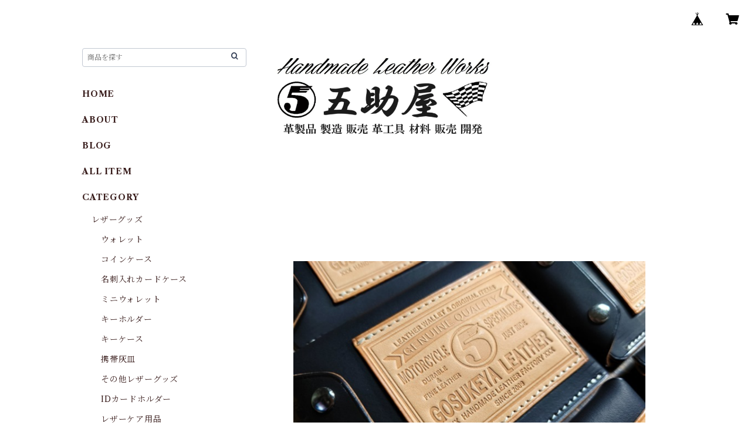

--- FILE ---
content_type: text/html; charset=UTF-8
request_url: https://gosukeya.thebase.in/items/67098835/reviews?format=user&score=all&page=1
body_size: 2806
content:
				<li class="review01__listChild">
			<figure class="review01__itemInfo">
				<a href="/items/24606090" class="review01__imgWrap">
					<img src="https://baseec-img-mng.akamaized.net/images/item/origin/e4ef7bf265d74670fc49cf12a6391b34.jpg?imformat=generic&q=90&im=Resize,width=146,type=normal" alt="コバ塗りスティック" class="review01__img">
				</a>
				<figcaption class="review01__item">
					<i class="review01__iconImg ico--good"></i>
					<p class="review01__itemName">コバ塗りスティック</p>
										<p class="review01__itemVariation">丸軸 PU(ポリウレタン)スポンジタイプ</p>
										<time datetime="2026-01-20" class="review01__date">2026/01/20</time>
				</figcaption>
			</figure><!-- /.review01__itemInfo -->
								</li>
				<li class="review01__listChild">
			<figure class="review01__itemInfo">
				<a href="/items/32616259" class="review01__imgWrap">
					<img src="https://baseec-img-mng.akamaized.net/images/item/origin/5aad4ffcdb0b4ada49e0a9a42e288c54.jpg?imformat=generic&q=90&im=Resize,width=146,type=normal" alt="五助屋Polishing liquid 250ml ポリッシング リキッド" class="review01__img">
				</a>
				<figcaption class="review01__item">
					<i class="review01__iconImg ico--good"></i>
					<p class="review01__itemName">五助屋Polishing liquid 250ml ポリッシング リキッド</p>
										<p class="review01__itemVariation">ウエットブライト 粘り</p>
										<time datetime="2026-01-20" class="review01__date">2026/01/20</time>
				</figcaption>
			</figure><!-- /.review01__itemInfo -->
								</li>
				<li class="review01__listChild">
			<figure class="review01__itemInfo">
				<a href="/items/57412058" class="review01__imgWrap">
					<img src="https://baseec-img-mng.akamaized.net/images/item/origin/e12ae1be3adcc51e8234c9f75a875942.jpg?imformat=generic&q=90&im=Resize,width=146,type=normal" alt="LEATHER GLUE G5 革用接着剤 200ml" class="review01__img">
				</a>
				<figcaption class="review01__item">
					<i class="review01__iconImg ico--good"></i>
					<p class="review01__itemName">LEATHER GLUE G5 革用接着剤 200ml</p>
										<time datetime="2026-01-20" class="review01__date">2026/01/20</time>
				</figcaption>
			</figure><!-- /.review01__itemInfo -->
								</li>
				<li class="review01__listChild">
			<figure class="review01__itemInfo">
				<a href="/items/32616259" class="review01__imgWrap">
					<img src="https://baseec-img-mng.akamaized.net/images/item/origin/5aad4ffcdb0b4ada49e0a9a42e288c54.jpg?imformat=generic&q=90&im=Resize,width=146,type=normal" alt="五助屋Polishing liquid 250ml ポリッシング リキッド" class="review01__img">
				</a>
				<figcaption class="review01__item">
					<i class="review01__iconImg ico--good"></i>
					<p class="review01__itemName">五助屋Polishing liquid 250ml ポリッシング リキッド</p>
										<p class="review01__itemVariation">ウエットブライト 粘り</p>
										<time datetime="2026-01-16" class="review01__date">2026/01/16</time>
				</figcaption>
			</figure><!-- /.review01__itemInfo -->
								</li>
				<li class="review01__listChild">
			<figure class="review01__itemInfo">
				<a href="/items/124882599" class="review01__imgWrap">
					<img src="https://baseec-img-mng.akamaized.net/images/item/origin/917aae3e248dec3015aef6c7297275ac.jpg?imformat=generic&q=90&im=Resize,width=146,type=normal" alt="ライダースミニウォレット改  ワルピエ社ドラーロ" class="review01__img">
				</a>
				<figcaption class="review01__item">
					<i class="review01__iconImg ico--good"></i>
					<p class="review01__itemName">ライダースミニウォレット改  ワルピエ社ドラーロ</p>
										<p class="review01__itemVariation">Monroe モンロー 生成り真鍮金具</p>
										<time datetime="2026-01-14" class="review01__date">2026/01/14</time>
				</figcaption>
			</figure><!-- /.review01__itemInfo -->
						<p class="review01__comment">友人宅に届いたみたいです！
喜んでくれました！
ドラーロ生成かなりアリかと。
またお世話になります！</p>
									<p class="review01__reply">ありがとうございます！ドラーロはカッチリした革ですがエイジングも楽しめますのでアリだと思います！</p>
					</li>
				<li class="review01__listChild">
			<figure class="review01__itemInfo">
				<a href="/items/57412058" class="review01__imgWrap">
					<img src="https://baseec-img-mng.akamaized.net/images/item/origin/e12ae1be3adcc51e8234c9f75a875942.jpg?imformat=generic&q=90&im=Resize,width=146,type=normal" alt="LEATHER GLUE G5 革用接着剤 200ml" class="review01__img">
				</a>
				<figcaption class="review01__item">
					<i class="review01__iconImg ico--good"></i>
					<p class="review01__itemName">LEATHER GLUE G5 革用接着剤 200ml</p>
										<time datetime="2026-01-11" class="review01__date">2026/01/11</time>
				</figcaption>
			</figure><!-- /.review01__itemInfo -->
						<p class="review01__comment">到着後、革小物の製作に使用しました。
使いやすく良い品質の接着剤と感じます。</p>
									<p class="review01__reply">ありがとうございます。私もこれ以上の物に会った事がありません。</p>
					</li>
				<li class="review01__listChild">
			<figure class="review01__itemInfo">
				<a href="/items/122806338" class="review01__imgWrap">
					<img src="https://baseec-img-mng.akamaized.net/images/item/origin/065e33148ad8c6c3e8af3b188256d8ab.jpg?imformat=generic&q=90&im=Resize,width=146,type=normal" alt="ロングウォレット スマートフォン ホルダー" class="review01__img">
				</a>
				<figcaption class="review01__item">
					<i class="review01__iconImg ico--good"></i>
					<p class="review01__itemName">ロングウォレット スマートフォン ホルダー</p>
										<p class="review01__itemVariation">Monroe ドラーロ 生成り</p>
										<time datetime="2026-01-10" class="review01__date">2026/01/10</time>
				</figcaption>
			</figure><!-- /.review01__itemInfo -->
						<p class="review01__comment">かっこいい！
着けて歩くのが楽しくなります。
とにかくかっこいい！の一言です！
五助屋レザーさんいつもありがとうございます。</p>
									<p class="review01__reply">ありがとうございます！弱小工房故、街中で同じアイテムに出くわす事も中々無いので自慢のアイテムになってくれると嬉しいです！
</p>
					</li>
				<li class="review01__listChild">
			<figure class="review01__itemInfo">
				<a href="/items/122806338" class="review01__imgWrap">
					<img src="https://baseec-img-mng.akamaized.net/images/item/origin/065e33148ad8c6c3e8af3b188256d8ab.jpg?imformat=generic&q=90&im=Resize,width=146,type=normal" alt="ロングウォレット スマートフォン ホルダー" class="review01__img">
				</a>
				<figcaption class="review01__item">
					<i class="review01__iconImg ico--good"></i>
					<p class="review01__itemName">ロングウォレット スマートフォン ホルダー</p>
										<p class="review01__itemVariation">SparkGirl ドラーロ 生成り</p>
										<time datetime="2026-01-10" class="review01__date">2026/01/10</time>
				</figcaption>
			</figure><!-- /.review01__itemInfo -->
						<p class="review01__comment">スマホ＋αがうれしいです 永年変化も楽しみです！</p>
									<p class="review01__reply">ベースはブッテーロですので楽しめると思います。ありがとうございました！</p>
					</li>
				<li class="review01__listChild">
			<figure class="review01__itemInfo">
				<a href="/items/122806101" class="review01__imgWrap">
					<img src="https://baseec-img-mng.akamaized.net/images/item/origin/318bf081395fbc14f8d4c01c5904dbf4.jpg?imformat=generic&q=90&im=Resize,width=146,type=normal" alt="ライダ―スミニ改 ホルダー スキットルホルダー" class="review01__img">
				</a>
				<figcaption class="review01__item">
					<i class="review01__iconImg ico--good"></i>
					<p class="review01__itemName">ライダ―スミニ改 ホルダー スキットルホルダー</p>
										<p class="review01__itemVariation">SparkGirl ドラーロ 生成り</p>
										<time datetime="2026-01-09" class="review01__date">2026/01/09</time>
				</figcaption>
			</figure><!-- /.review01__itemInfo -->
								</li>
				<li class="review01__listChild">
			<figure class="review01__itemInfo">
				<a href="/items/126876032" class="review01__imgWrap">
					<img src="https://baseec-img-mng.akamaized.net/images/item/origin/4c58f6952c8afefbe67ca64c16bd7df8.jpg?imformat=generic&q=90&im=Resize,width=146,type=normal" alt="ライダースミニウォレット改 ミネルバボックスシリーズ" class="review01__img">
				</a>
				<figcaption class="review01__item">
					<i class="review01__iconImg ico--good"></i>
					<p class="review01__itemName">ライダースミニウォレット改 ミネルバボックスシリーズ</p>
										<p class="review01__itemVariation">漢字Version登録商標 ミネルバボックス ネロ 黒 </p>
										<time datetime="2026-01-09" class="review01__date">2026/01/09</time>
				</figcaption>
			</figure><!-- /.review01__itemInfo -->
						<p class="review01__comment">シボ好きの自分には堪らないシボまみれの良個体でとても綺麗でした。 ブッテーロの茶芯が欲しかったけど我慢できずミネルバボックスにしましたがどっちか選べないぐらい堪らない質感。しかもオマケで恐らくブッテーロの茶芯の革タグまで入れて頂いてて感謝しかないです。
次こそモンロー茶芯狙います！
ありがとうございました！</p>
									<p class="review01__reply">ありがとうございました。
モンロー茶芯人気ですからね。また作ります。</p>
					</li>
				<li class="review01__listChild">
			<figure class="review01__itemInfo">
				<a href="/items/126876032" class="review01__imgWrap">
					<img src="https://baseec-img-mng.akamaized.net/images/item/origin/4c58f6952c8afefbe67ca64c16bd7df8.jpg?imformat=generic&q=90&im=Resize,width=146,type=normal" alt="ライダースミニウォレット改 ミネルバボックスシリーズ" class="review01__img">
				</a>
				<figcaption class="review01__item">
					<i class="review01__iconImg ico--good"></i>
					<p class="review01__itemName">ライダースミニウォレット改 ミネルバボックスシリーズ</p>
										<p class="review01__itemVariation">SparkGirl スパークガール ミネルバボックス ボーネ 生成り</p>
										<time datetime="2026-01-02" class="review01__date">2026/01/02</time>
				</figcaption>
			</figure><!-- /.review01__itemInfo -->
								</li>
				<li class="review01__listChild">
			<figure class="review01__itemInfo">
				<a href="/items/42452126" class="review01__imgWrap">
					<img src="https://baseec-img-mng.akamaized.net/images/item/origin/86f48b55c5099511c927c9ed3f769b44.jpg?imformat=generic&q=90&im=Resize,width=146,type=normal" alt="ライダースミニウォレット改 BB  Riders Mini Wallet 改 Black Beauty" class="review01__img">
				</a>
				<figcaption class="review01__item">
					<i class="review01__iconImg ico--good"></i>
					<p class="review01__itemName">ライダースミニウォレット改 BB  Riders Mini Wallet 改 Black Beauty</p>
										<p class="review01__itemVariation">Monroe モンロー ミネルバボックス ネロ 黒</p>
										<time datetime="2026-01-01" class="review01__date">2026/01/01</time>
				</figcaption>
			</figure><!-- /.review01__itemInfo -->
								</li>
				<li class="review01__listChild">
			<figure class="review01__itemInfo">
				<a href="/items/129542477" class="review01__imgWrap">
					<img src="https://baseec-img-mng.akamaized.net/images/item/origin/233fb214248c6eb28ec8c1235bc08362.jpg?imformat=generic&q=90&im=Resize,width=146,type=normal" alt="五助屋バックル対応 ベルト" class="review01__img">
				</a>
				<figcaption class="review01__item">
					<i class="review01__iconImg ico--good"></i>
					<p class="review01__itemName">五助屋バックル対応 ベルト</p>
										<p class="review01__itemVariation">茶</p>
										<time datetime="2025-12-29" class="review01__date">2025/12/29</time>
				</figcaption>
			</figure><!-- /.review01__itemInfo -->
						<p class="review01__comment">無事届きました。いつも最高の商品をありがとうございました。大切に使わせて頂きます</p>
									<p class="review01__reply">ありがとうございました。</p>
					</li>
				<li class="review01__listChild">
			<figure class="review01__itemInfo">
				<a href="/items/42452126" class="review01__imgWrap">
					<img src="https://baseec-img-mng.akamaized.net/images/item/origin/86f48b55c5099511c927c9ed3f769b44.jpg?imformat=generic&q=90&im=Resize,width=146,type=normal" alt="ライダースミニウォレット改 BB  Riders Mini Wallet 改 Black Beauty" class="review01__img">
				</a>
				<figcaption class="review01__item">
					<i class="review01__iconImg ico--good"></i>
					<p class="review01__itemName">ライダースミニウォレット改 BB  Riders Mini Wallet 改 Black Beauty</p>
										<p class="review01__itemVariation">SparkGirl スパークガール ブッテーロ 赤芯黒</p>
										<time datetime="2025-12-28" class="review01__date">2025/12/28</time>
				</figcaption>
			</figure><!-- /.review01__itemInfo -->
						<p class="review01__comment">無事2個目も届きました！仲間から頼まれてた代理購入だったのでホッとしました！最近仲間内で五助屋さんファン増えて凄いことなってます！自分含め仲間達と大切に使わせてもらいます！ありがとうございました！</p>
									<p class="review01__reply">それはとても嬉しいです！ありがとうございました。</p>
					</li>
				<li class="review01__listChild">
			<figure class="review01__itemInfo">
				<a href="/items/126876032" class="review01__imgWrap">
					<img src="https://baseec-img-mng.akamaized.net/images/item/origin/4c58f6952c8afefbe67ca64c16bd7df8.jpg?imformat=generic&q=90&im=Resize,width=146,type=normal" alt="ライダースミニウォレット改 ミネルバボックスシリーズ" class="review01__img">
				</a>
				<figcaption class="review01__item">
					<i class="review01__iconImg ico--good"></i>
					<p class="review01__itemName">ライダースミニウォレット改 ミネルバボックスシリーズ</p>
										<p class="review01__itemVariation">Monroe モンロー ミネルバボックス ボーネ 生成り</p>
										<time datetime="2025-12-28" class="review01__date">2025/12/28</time>
				</figcaption>
			</figure><!-- /.review01__itemInfo -->
						<p class="review01__comment">商品が無事に届きました。ミネルバボックスは初めて使う革なので大切に使い込みます。</p>
									<p class="review01__reply">ありがとうございました。独特なしなやかさをお楽しみ頂けると幸いです！</p>
					</li>
				<li class="review01__listChild">
			<figure class="review01__itemInfo">
				<a href="/items/126876032" class="review01__imgWrap">
					<img src="https://baseec-img-mng.akamaized.net/images/item/origin/4c58f6952c8afefbe67ca64c16bd7df8.jpg?imformat=generic&q=90&im=Resize,width=146,type=normal" alt="ライダースミニウォレット改 ミネルバボックスシリーズ" class="review01__img">
				</a>
				<figcaption class="review01__item">
					<i class="review01__iconImg ico--good"></i>
					<p class="review01__itemName">ライダースミニウォレット改 ミネルバボックスシリーズ</p>
										<p class="review01__itemVariation">Shark シャーク ミネルバボックス ネロ 黒 </p>
										<time datetime="2025-12-27" class="review01__date">2025/12/27</time>
				</figcaption>
			</figure><!-- /.review01__itemInfo -->
						<p class="review01__comment">久々のミニウォレットでした。
ブラックシャークは、なかなか
売り切れて手に入れられなかった
ですが、運よくgetです。
案外柔らかく、馴染みがかなり、
早くなりそうです。</p>
									<p class="review01__reply">ミネルバボックスの独特の軟らかさですね。よくなじみます。ブラック シャークはなかなかレアかもしれませんね。ありがとうございました。</p>
					</li>
				<li class="review01__listChild">
			<figure class="review01__itemInfo">
				<a href="/items/43110633" class="review01__imgWrap">
					<img src="https://baseec-img-mng.akamaized.net/images/item/origin/4a7339511920a38ca07c0e2fda987906.jpg?imformat=generic&q=90&im=Resize,width=146,type=normal" alt="マルチケース  BB  Multi case Black Beauty" class="review01__img">
				</a>
				<figcaption class="review01__item">
					<i class="review01__iconImg ico--good"></i>
					<p class="review01__itemName">マルチケース  BB  Multi case Black Beauty</p>
										<p class="review01__itemVariation">SparkGirl スパークガール ミネルバボックス ネロ 黒</p>
										<time datetime="2025-12-26" class="review01__date">2025/12/26</time>
				</figcaption>
			</figure><!-- /.review01__itemInfo -->
								</li>
				<li class="review01__listChild">
			<figure class="review01__itemInfo">
				<a href="/items/32616281" class="review01__imgWrap">
					<img src="https://baseec-img-mng.akamaized.net/images/item/origin/de468f60cba56f57e0de79db6c5de722.jpg?imformat=generic&q=90&im=Resize,width=146,type=normal" alt="五助屋Polishing liquid 100ml ポリッシング リキッド" class="review01__img">
				</a>
				<figcaption class="review01__item">
					<i class="review01__iconImg ico--good"></i>
					<p class="review01__itemName">五助屋Polishing liquid 100ml ポリッシング リキッド</p>
										<p class="review01__itemVariation">ウエットブライト 粘り</p>
										<time datetime="2025-12-25" class="review01__date">2025/12/25</time>
				</figcaption>
			</figure><!-- /.review01__itemInfo -->
						<p class="review01__comment">初めて使用しましたが、納得の商品です☆</p>
									<p class="review01__reply">ありがとうございます！塗りやすく仕上りが良い自信の商品です。</p>
					</li>
				<li class="review01__listChild">
			<figure class="review01__itemInfo">
				<a href="/items/26730377" class="review01__imgWrap">
					<img src="https://baseec-img-mng.akamaized.net/images/item/origin/10ec4075e35c0772f8abffde649bb208.png?imformat=generic&q=90&im=Resize,width=146,type=normal" alt="ライジング サンズ ケース" class="review01__img">
				</a>
				<figcaption class="review01__item">
					<i class="review01__iconImg ico--good"></i>
					<p class="review01__itemName">ライジング サンズ ケース</p>
										<p class="review01__itemVariation">Shark シャーク マレンマ 023赤茶</p>
										<time datetime="2025-12-23" class="review01__date">2025/12/23</time>
				</figcaption>
			</figure><!-- /.review01__itemInfo -->
						<p class="review01__comment">シャークを狙ってたのでマレンマが出てすぐ購入して、サイズ感も可愛いので愛用してます。</p>
									<p class="review01__reply">マレンマのエイジングも素晴らしいです！楽しんでくださいませ！ありがとうございました。</p>
					</li>
				<li class="review01__listChild">
			<figure class="review01__itemInfo">
				<a href="/items/32084296" class="review01__imgWrap">
					<img src="https://baseec-img-mng.akamaized.net/images/item/origin/13dfb75a244c76693155d7ec9ff380d5.jpg?imformat=generic&q=90&im=Resize,width=146,type=normal" alt="五助屋マルチケース  追加オプション 金具" class="review01__img">
				</a>
				<figcaption class="review01__item">
					<i class="review01__iconImg ico--good"></i>
					<p class="review01__itemName">五助屋マルチケース  追加オプション 金具</p>
										<p class="review01__itemVariation">小判カン+レバーナス</p>
										<time datetime="2025-12-23" class="review01__date">2025/12/23</time>
				</figcaption>
			</figure><!-- /.review01__itemInfo -->
						<p class="review01__comment">前回はオプションなしだったので今回はオプションをつけようとは思ったもののよく雰囲気がわからなかったのでXで対応していただき助かりました</p>
									<p class="review01__reply">ありがとうございました。</p>
					</li>
		